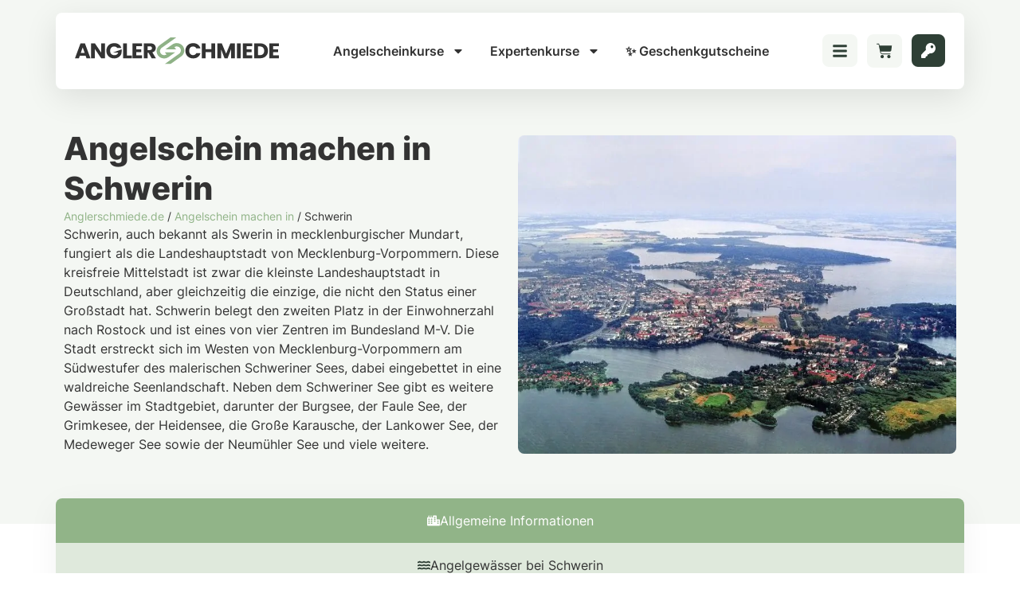

--- FILE ---
content_type: image/svg+xml
request_url: https://cdn.anglerschmiede.de/wp-content/uploads/Anglerschmiede_Logo_Wortbild.svg
body_size: 1558
content:
<svg xmlns="http://www.w3.org/2000/svg" id="a" width="129.44mm" height="17.42mm" viewBox="0 0 366.92 49.38"><defs><style>.b{fill:#333;}.c{fill:#8fb287;}</style></defs><g><path class="c" d="M180.53,27.47h-18.79s2.92,3.99,2.92,3.99c-1.03,.71-2.17,1.12-3.48,1.25-3.09,.3-6-1.35-7.42-4.22-1.32-2.67-.78-6.06,1.3-8.25,.37-.39,.75-.73,1.13-1.01,3.06-2.25,4.83-3.55,6.3-4.63l3.59-2.63c4.75-3.48,12.22-8.97,15.74-11.56l.56-.42-10.4,.02-3.15,2.31c-6.41,4.69-8.43,6.17-15.05,11.03l-1.14,.84c-5.19,3.81-7.06,10.17-4.76,16.19,.4,1.05,.95,2.05,1.62,2.97h0c1.55,2.12,3.71,3.74,6.25,4.68,3.65,1.36,7.61,1.13,10.88-.63,.79-.42,1.55-.9,2.25-1.41,2.17-1.58,4.43-3.24,6.43-4.7l5.2-3.81Z"></path><path class="c" d="M163.15,21.9h18.79s-2.92-3.99-2.92-3.99c1.03-.71,2.17-1.12,3.48-1.25,3.09-.3,6,1.35,7.42,4.22,1.32,2.67,.78,6.06-1.3,8.25-.37,.39-.75,.73-1.13,1.01-3.06,2.25-4.83,3.55-6.3,4.63l-3.59,2.63c-4.75,3.48-12.22,8.97-15.74,11.56l-.56,.42,10.4-.02,3.15-2.31c6.41-4.69,8.43-6.17,15.05-11.03l1.14-.84c5.19-3.81,7.06-10.17,4.76-16.19-.4-1.05-.95-2.05-1.62-2.97h0c-1.55-2.12-3.71-3.74-6.25-4.68-3.65-1.36-7.61-1.13-10.88,.63-.79,.42-1.55,.9-2.25,1.41-2.17,1.58-4.43,3.24-6.43,4.7l-5.2,3.81Z"></path></g><g><path class="b" d="M17.9,10.85h-7.84L0,38.65H7.09l1.66-4.91h10.37l1.66,4.91h7.17L17.9,10.85Zm-7.36,17.66l3.41-10.17,3.44,10.17h-6.85Z"></path><path class="b" d="M47.22,10.85V28.08l-11.32-17.23h-6.77v27.8h6.77V21.5l11.32,17.15h6.77V10.85h-6.77Z"></path><path class="b" d="M68.55,27.96h9.32c-.52,1.58-1.36,2.8-2.51,3.64-1.15,.84-2.56,1.27-4.22,1.27-2.43,0-4.33-.72-5.72-2.16-1.38-1.44-2.08-3.44-2.08-6,0-2.4,.66-4.32,1.98-5.76,1.32-1.44,3.07-2.16,5.26-2.16,1.27,0,2.37,.24,3.31,.73,.93,.48,1.65,1.19,2.16,2.12h7.48c-.74-2.85-2.25-5.08-4.53-6.69-2.29-1.61-5.09-2.41-8.42-2.41-2.74,0-5.18,.6-7.32,1.8-2.14,1.2-3.81,2.88-5.01,5.03-1.2,2.16-1.8,4.6-1.8,7.35s.6,5.19,1.8,7.32c1.2,2.14,2.88,3.81,5.03,5.01,2.15,1.2,4.6,1.8,7.34,1.8,2.32,0,4.41-.45,6.26-1.35,1.85-.89,3.37-2.07,4.57-3.52,.01-.01,.02-.03,.04-.04,1.67-2.04,2.52-4.64,2.52-7.28v-4.63l-15.46,5.93Z"></path><path class="b" d="M93.41,33.42V10.85h-6.77v27.8h15.64v-5.22h-8.87Z"></path><path class="b" d="M120.57,16.28v-5.43h-17.02v27.8h17.02v-5.43h-10.26v-6.1h9.07v-5.22h-9.07v-5.62h10.26Z"></path><path class="b" d="M139.31,27.64c2.03-.61,3.57-1.64,4.61-3.09,1.05-1.45,1.56-3.1,1.56-4.95,0-1.64-.38-3.12-1.15-4.45-.77-1.33-1.92-2.38-3.46-3.15-1.55-.76-3.41-1.15-5.6-1.15h-11.37v27.8h6.77v-10.49h1.62l5.78,10.49h7.64l-6.41-11.01Zm-1.64-5.19c-.62,.61-1.55,.91-2.79,.91h-4.19v-6.89h4.19c1.24,0,2.17,.3,2.79,.91,.62,.61,.93,1.44,.93,2.49,0,1.11-.31,1.96-.93,2.57Z"></path></g><g><path class="b" d="M216.04,31.8c-1.02,.61-2.17,.91-3.46,.91-2.09,0-3.78-.73-5.07-2.18-1.29-1.45-1.94-3.39-1.94-5.82s.64-4.37,1.94-5.82c1.29-1.45,2.98-2.17,5.07-2.17,1.29,0,2.44,.3,3.46,.91,1.01,.61,1.8,1.49,2.35,2.66h7.45c-.79-3.01-2.36-5.39-4.71-7.13-2.35-1.75-5.17-2.62-8.47-2.62-2.7,0-5.11,.6-7.23,1.8-2.12,1.2-3.78,2.88-4.97,5.03-1.19,2.15-1.78,4.6-1.78,7.34s.59,5.19,1.78,7.32c1.19,2.14,2.85,3.81,4.97,5.01,2.12,1.2,4.53,1.8,7.23,1.8,3.3,0,6.12-.86,8.47-2.59,2.35-1.73,3.92-4.1,4.71-7.11h-7.45c-.55,1.16-1.34,2.04-2.35,2.65Z"></path><path class="b" d="M245.59,10.86v10.89h-10.53V10.86h-6.77v27.79h6.77v-11.44h10.53v11.44h6.77V10.86h-6.77Z"></path><path class="b" d="M279.7,10.86l-7.72,19.24-7.8-19.24h-8v27.79h6.77V21.94l6.25,16.71h5.47l6.21-16.67v16.67h6.77V10.86h-7.96Z"></path><path class="b" d="M291.48,10.86v27.79h6.77V10.86h-6.77Z"></path><path class="b" d="M319.12,16.28v-5.42h-17.03v27.79h17.03v-5.43h-10.26v-6.1h9.07v-5.22h-9.07v-5.62h10.26Z"></path><path class="b" d="M345.64,17.49c-1.2-2.1-2.9-3.73-5.09-4.89-2.19-1.16-4.75-1.74-7.68-1.74h-10.41v27.79h10.41c2.9,0,5.45-.58,7.66-1.74,2.2-1.17,3.9-2.8,5.11-4.91,1.2-2.11,1.8-4.53,1.8-7.24s-.6-5.17-1.8-7.26Zm-7.23,13.2c-1.42,1.4-3.42,2.1-5.98,2.1h-3.2V16.64h3.2c2.56,0,4.55,.71,5.98,2.13,1.42,1.43,2.14,3.42,2.14,5.98s-.71,4.54-2.14,5.94Z"></path><path class="b" d="M366.92,16.28v-5.42h-17.02v27.79h17.02v-5.43h-10.26v-6.1h9.07v-5.22h-9.07v-5.62h10.26Z"></path></g></svg>